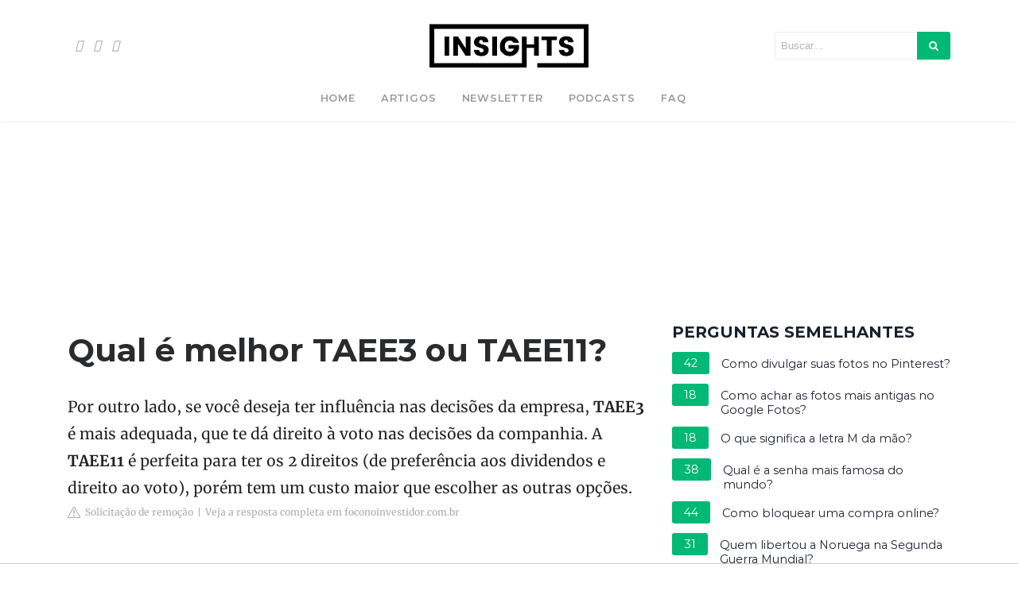

--- FILE ---
content_type: application/javascript; charset=utf-8
request_url: https://fundingchoicesmessages.google.com/f/AGSKWxUajAhxJXz9WSu7TdqCxtqUdHR7mU0eRDDedlRtq7D8jaGEhy7mCT9tijteUqOGRECRUxFYVXyM7USACZjhI1CsV4MkJQ8qzNqtcx7uIlUgulXRRXTJ7syyOPVhMY57XXBVAQWsMw==?fccs=W251bGwsbnVsbCxudWxsLG51bGwsbnVsbCxudWxsLFsxNzY5NjQ5MTQ0LDMxMTAwMDAwMF0sbnVsbCxudWxsLG51bGwsW251bGwsWzcsNl0sbnVsbCxudWxsLG51bGwsbnVsbCxudWxsLG51bGwsbnVsbCxudWxsLG51bGwsM10sImh0dHBzOi8vd3d3LnBvcnRhbGluc2lnaHRzLmNvbS5ici9wZXJndW50YXMtZnJlcXVlbnRlcy9xdWFsLWUtbWVsaG9yLXRhZWUzLW91LXRhZWUxMSIsbnVsbCxbWzgsIm8xWlFLOUlYeFdNIl0sWzksImVuLVVTIl0sWzE2LCJbMSwxLDFdIl0sWzE5LCIyIl0sWzE3LCJbMF0iXSxbMjQsIiJdLFsyOSwiZmFsc2UiXV1d
body_size: 128
content:
if (typeof __googlefc.fcKernelManager.run === 'function') {"use strict";this.default_ContributorServingResponseClientJs=this.default_ContributorServingResponseClientJs||{};(function(_){var window=this;
try{
var qp=function(a){this.A=_.t(a)};_.u(qp,_.J);var rp=function(a){this.A=_.t(a)};_.u(rp,_.J);rp.prototype.getWhitelistStatus=function(){return _.F(this,2)};var sp=function(a){this.A=_.t(a)};_.u(sp,_.J);var tp=_.ed(sp),up=function(a,b,c){this.B=a;this.j=_.A(b,qp,1);this.l=_.A(b,_.Pk,3);this.F=_.A(b,rp,4);a=this.B.location.hostname;this.D=_.Fg(this.j,2)&&_.O(this.j,2)!==""?_.O(this.j,2):a;a=new _.Qg(_.Qk(this.l));this.C=new _.dh(_.q.document,this.D,a);this.console=null;this.o=new _.mp(this.B,c,a)};
up.prototype.run=function(){if(_.O(this.j,3)){var a=this.C,b=_.O(this.j,3),c=_.fh(a),d=new _.Wg;b=_.hg(d,1,b);c=_.C(c,1,b);_.jh(a,c)}else _.gh(this.C,"FCNEC");_.op(this.o,_.A(this.l,_.De,1),this.l.getDefaultConsentRevocationText(),this.l.getDefaultConsentRevocationCloseText(),this.l.getDefaultConsentRevocationAttestationText(),this.D);_.pp(this.o,_.F(this.F,1),this.F.getWhitelistStatus());var e;a=(e=this.B.googlefc)==null?void 0:e.__executeManualDeployment;a!==void 0&&typeof a==="function"&&_.To(this.o.G,
"manualDeploymentApi")};var vp=function(){};vp.prototype.run=function(a,b,c){var d;return _.v(function(e){d=tp(b);(new up(a,d,c)).run();return e.return({})})};_.Tk(7,new vp);
}catch(e){_._DumpException(e)}
}).call(this,this.default_ContributorServingResponseClientJs);
// Google Inc.

//# sourceURL=/_/mss/boq-content-ads-contributor/_/js/k=boq-content-ads-contributor.ContributorServingResponseClientJs.en_US.o1ZQK9IXxWM.es5.O/d=1/exm=ad_blocking_detection_executable,kernel_loader,loader_js_executable/ed=1/rs=AJlcJMzkWD0vxt1gVcfmiBA6nHi7pe9_aQ/m=cookie_refresh_executable
__googlefc.fcKernelManager.run('\x5b\x5b\x5b7,\x22\x5b\x5bnull,\\\x22portalinsights.com.br\\\x22,\\\x22AKsRol9eb80DYfpIBdbQy7vZpLoZfsjAB1lATaMm1vyTAbXQ2X6dBhtmVz57zGjhz9iRPYU6trcfoJK-ctXPI1jiZy9UH-4Yvt23ACDC5nGsA-n40LIBKUDERIR3JutJz1JKMNZemsDSo2ua3yK0alOSPJEQ7KIVOg\\\\u003d\\\\u003d\\\x22\x5d,null,\x5b\x5bnull,null,null,\\\x22https:\/\/fundingchoicesmessages.google.com\/f\/AGSKWxUFbGYJB3SeRqOU8VHnLJKz509eLg7rRA2x7n7kKaUffFBLwGvu3hOunc8veVond0brxBOO8dsn8iNLSChy9l2DdciLfJTXLtLpRDnh0icZbHSZCiyahWVEEz2FUnYFIYPBBFOrNA\\\\u003d\\\\u003d\\\x22\x5d,null,null,\x5bnull,null,null,\\\x22https:\/\/fundingchoicesmessages.google.com\/el\/AGSKWxXq4kWH48NH9FdT_TUJ2qFbrJXSEuqnUt3SkZIHEOprJH4guGzeSPqMfANUGP_oe9CbazlnZ0VG-fFzQlN9favM_by1sOy2VcGQbHOCMh-10mVd7HFKaF0JGfnJf4pzvnc670yIvw\\\\u003d\\\\u003d\\\x22\x5d,null,\x5bnull,\x5b7,6\x5d,null,null,null,null,null,null,null,null,null,3\x5d\x5d,\x5b2,1\x5d\x5d\x22\x5d\x5d,\x5bnull,null,null,\x22https:\/\/fundingchoicesmessages.google.com\/f\/AGSKWxUqKALwGuyYRMxWtuKgo44Cd1aGXY4FDnNX_hO7p2F6zGx7j6mVcffD4Vap-G_Gsbg6AHRf4l6nM1HhEmrJFStjlfPlmMlDSsBShWi-u-hRu5HO-rvC9rcnC5nv3GPSoXhKmqCGqQ\\u003d\\u003d\x22\x5d\x5d');}

--- FILE ---
content_type: application/javascript; charset=utf-8
request_url: https://fundingchoicesmessages.google.com/f/AGSKWxVptlHTga8mvszX6cASYEYv5Zl4cc1IN5n9wR8z30g_2tKgjcSn8ciqBUHDVMuag4og3fiETpNm1LodquR8Xu6b00VOYubK9Rwwxdyu5xRQ6nDfWw__-mtFvzAo5vSllncbrO6zoad89ZcJUMdsVlKHyl2Kqot3UW5_WLA9ckqwNTnU0Ic-ZF83kUjt/_/adleaderboardtop./ad.slot./adiframem1./driveragentad1./adbox.
body_size: -1282
content:
window['98971d2e-f352-4533-83fd-a186994701be'] = true;